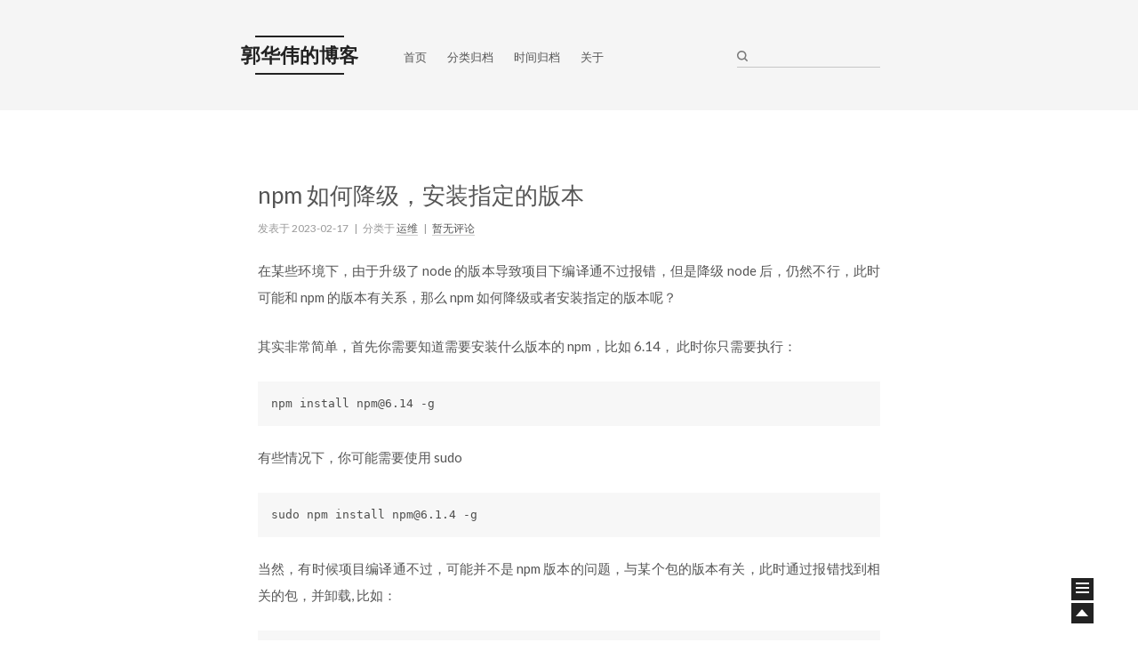

--- FILE ---
content_type: text/html; charset=UTF-8
request_url: http://www.guohuawei.com/
body_size: 8911
content:
<!doctype html>
<html class="theme-next use-motion theme-next-mist">
<head>
    <meta charset="UTF-8">
    <meta http-equiv="X-UA-Compatible" content="IE=edge, chrome=1">
    <meta name="viewport" content="width=device-width, initial-scale=1, maximum-scale=1"/>
    <meta http-equiv="Cache-Control" content="no-transform" />
    <meta http-equiv="Cache-Control" content="no-siteapp" />
    <!-- 使用url函数转换相关路径 -->
    <link rel="stylesheet" type="text/css" href="//fonts.googleapis.com/css?family=Lato:300,400,700,400italic&subset=latin,latin-ext"/>
    <link rel="stylesheet" type="text/css" href="http://www.guohuawei.com/usr/themes/typecho-theme-next-master/vendors/fancybox/source/jquery.fancybox.css?v=2.1.5"/>
    <link rel="stylesheet" type="text/css" href="http://www.guohuawei.com/usr/themes/typecho-theme-next-master/vendors/font-awesome/css/font-awesome.min.css?v=4.4.0"/>
    <link rel="stylesheet" type="text/css" href="http://www.guohuawei.com/usr/themes/typecho-theme-next-master/css/main.css?v=1.2.1"/>
    <script type="text/javascript" id="hexo.configuration">
    var CONFIG = {
        scheme: 'Mist',
        motion: true,
        sidebar: 'post'
    };
    </script>
    <title>郭华伟的博客</title>

        <!-- 通过自有函数输出HTML头部信息 -->
        <meta name="description" content="路漫漫，其修远" />
<meta name="keywords" content="php,blog,laravel,ubuntu" />
<meta name="generator" content="Typecho 1.1/17.10.30" />
<meta name="template" content="typecho-theme-next-master" />
<link rel="pingback" href="http://www.guohuawei.com/action/xmlrpc" />
<link rel="EditURI" type="application/rsd+xml" title="RSD" href="http://www.guohuawei.com/action/xmlrpc?rsd" />
<link rel="wlwmanifest" type="application/wlwmanifest+xml" href="http://www.guohuawei.com/action/xmlrpc?wlw" />
<link rel="alternate" type="application/rss+xml" title="郭华伟的博客 &raquo; RSS 2.0" href="http://www.guohuawei.com/feed/" />
<link rel="alternate" type="application/rdf+xml" title="郭华伟的博客 &raquo; RSS 1.0" href="http://www.guohuawei.com/feed/rss/" />
<link rel="alternate" type="application/atom+xml" title="郭华伟的博客 &raquo; ATOM 1.0" href="http://www.guohuawei.com/feed/atom/" />

    </head>

    <body itemscope itemtype="http://schema.org/WebPage" lang="zh-Hans">

  <div class="container one-column page-home">
  <!--page home-->
  <div class="headband"></div>

  <header id="header" class="header" itemscope itemtype="http://schema.org/WPHeader">
      <div class="header-inner"><h1 class="site-meta">
          <span class="logo-line-before"><i></i></span>
          <a href="https://www.guohuawei.com/" class="brand" rel="start">
              <span class="logo">
                <i class="icon-next-logo"></i>
            </span>
            <span class="site-title">郭华伟的博客</span>
        </a>
        <span class="logo-line-after"><i></i></span>
    </h1>

    <div class="site-nav-toggle">
      <button>
        <span class="btn-bar"></span>
        <span class="btn-bar"></span>
        <span class="btn-bar"></span>
    </button>
</div>

<nav class="site-nav">    <ul id="menu" class="menu menu-left">
        <li class="menu-item menu-item-home">
          <a href="https://www.guohuawei.com/" rel="section">
            <i class="menu-item-icon"></i> <br />
            首页
        </a>
    </li>
            <li class="menu-item menu-item-home">
        <a href="http://www.guohuawei.com/category.html" rel="section">分类归档</a>
    </li>
    <li class="menu-item menu-item-home">
        <a href="http://www.guohuawei.com/time-archives.html" rel="section">时间归档</a>
    </li>
    <li class="menu-item menu-item-home">
        <a href="http://www.guohuawei.com/about.html" rel="section">关于</a>
    </li>
</ul>

   <div class="site-search">     
  
  <form class="site-search-form">
    <input type="text" id="st-search-input" name="s" class="st-search-input st-default-search-input" autocomplete="off" autocorrect="off" autocapitalize="off" value=""/>
  </form>

    </div>
</nav>
</div>
</header>

<main id="main" class="main">
      <div class="main-inner">
        <div id="content" class="content">
<section id="posts" class="posts-expand">
    
    
  <article class="post post-type-normal " itemscope itemtype="http://schema.org/Article">
    <header class="post-header">
        <h1 class="post-title" itemprop="name headline">
              <a class="post-title-link" href="http://www.guohuawei.com/archives/how-npm-degrade-version-or-install-the-specified-verion.html" itemprop="url">
                npm 如何降级，安装指定的版本              </a>          
        </h1>
      <div class="post-meta">
        <span class="post-time">
          发表于
          <time itemprop="dateCreated" datetime="2023-02-17T10:22:34+00:00" content="2323-02-17">
            2023-02-17          </time>
        </span>
        <span class="post-category" >
            &nbsp; | &nbsp; 分类于
              <span itemprop="about" itemscope itemtype="https://schema.org/Thing">
                <a href="http://www.guohuawei.com/category/linux-about/">运维</a>              </span>
       </span>
       <span class="post-comments-count">
                &nbsp; | &nbsp;
                            <a rel="nofollow" href="http://www.guohuawei.com/archives/how-npm-degrade-version-or-install-the-specified-verion.html#comments">暂无评论</a>
                     </span>
      </div>
    </header>

    <div class="post-body">
        <p>在某些环境下，由于升级了 node 的版本导致项目下编译通不过报错，但是降级 node 后，仍然不行，此时可能和 npm 的版本有关系，那么 npm 如何降级或者安装指定的版本呢？</p><p>其实非常简单，首先你需要知道需要安装什么版本的 npm，比如 6.14， 此时你只需要执行：</p><pre><code>npm install <a href="/cdn-cgi/l/email-protection" class="__cf_email__" data-cfemail="f39d839eb3c5ddc2c7">[email&#160;protected]</a> -g</code></pre><p>有些情况下，你可能需要使用 sudo</p><pre><code>sudo npm install <a href="/cdn-cgi/l/email-protection" class="__cf_email__" data-cfemail="c5abb5a885f3ebf4ebf1">[email&#160;protected]</a> -g</code></pre><p>当然，有时候项目编译通不过，可能并不是 npm 版本的问题，与某个包的版本有关，此时通过报错找到相关的包，并卸载, 比如：</p><pre><code>npm uninstall node-sass</code></pre>    </div>

    <footer class="post-footer">

        <div class="post-eof"></div>
      
    </footer>
  </article>
  
  <article class="post post-type-normal " itemscope itemtype="http://schema.org/Article">
    <header class="post-header">
        <h1 class="post-title" itemprop="name headline">
              <a class="post-title-link" href="http://www.guohuawei.com/archives/some-interesting-projects.html" itemprop="url">
                近期看到的一些有趣的项目              </a>          
        </h1>
      <div class="post-meta">
        <span class="post-time">
          发表于
          <time itemprop="dateCreated" datetime="2022-10-29T16:43:00+00:00" content="2222-10-29">
            2022-10-29          </time>
        </span>
        <span class="post-category" >
            &nbsp; | &nbsp; 分类于
              <span itemprop="about" itemscope itemtype="https://schema.org/Thing">
                <a href="http://www.guohuawei.com/category/notes/">剪切板</a>              </span>
       </span>
       <span class="post-comments-count">
                &nbsp; | &nbsp;
                            <a rel="nofollow" href="http://www.guohuawei.com/archives/some-interesting-projects.html#comments">暂无评论</a>
                     </span>
      </div>
    </header>

    <div class="post-body">
        <h2>用于数据分析</h2><p>A simple embedded language for running inline SQL in Python programs.</p><p>基于 duckdb ，可以方便的与 pandas 结合，可以方便的将 csv 导入，并用 sql 进行分析。</p><ul><li><a href="https://github.com/ekzhang/inline-sql">https://github.com/ekzhang/inline-sql</a></li></ul><h2>一个内网穿透工具</h2><p>A modern, simple TCP tunnel in Rust that exposes local ports to a remote server, bypassing standard NAT connection firewalls.</p><p>类似花生壳，可以给内网做 dns 解析，便于做一些测试。</p><ul><li><a href="https://github.com/ekzhang/bore">https://github.com/ekzhang/bore</a></li></ul><h2>mkcert</h2><p>用于生成 local 地址的 https 证书</p><ul><li><a href="https://web.dev/i18n/zh/how-to-use-local-https/">https://web.dev/i18n/zh/how-to-use-local-https/</a></li></ul>    </div>

    <footer class="post-footer">

        <div class="post-eof"></div>
      
    </footer>
  </article>
  
  <article class="post post-type-normal " itemscope itemtype="http://schema.org/Article">
    <header class="post-header">
        <h1 class="post-title" itemprop="name headline">
              <a class="post-title-link" href="http://www.guohuawei.com/archives/these-things-need-to-know-when-generate-sitemap-for-website.html" itemprop="url">
                为站点生成 sitemap 要注意这 4 件事              </a>          
        </h1>
      <div class="post-meta">
        <span class="post-time">
          发表于
          <time itemprop="dateCreated" datetime="2022-10-14T16:03:00+00:00" content="2222-10-14">
            2022-10-14          </time>
        </span>
        <span class="post-category" >
            &nbsp; | &nbsp; 分类于
              <span itemprop="about" itemscope itemtype="https://schema.org/Thing">
                <a href="http://www.guohuawei.com/category/SEO/">SEO</a>              </span>
       </span>
       <span class="post-comments-count">
                &nbsp; | &nbsp;
                            <a rel="nofollow" href="http://www.guohuawei.com/archives/these-things-need-to-know-when-generate-sitemap-for-website.html#comments">暂无评论</a>
                     </span>
      </div>
    </header>

    <div class="post-body">
        <p>关于站点地图的指南，可以参考: <a href="https://developers.google.com/search/docs/crawling-indexing/sitemaps/build-sitemap">https://developers.google.com/search/docs/crawling-indexing/sitemaps/build-sitemap</a></p><p>在这篇文档中，我觉得以下五个方面值得关注</p><h4>一、lastmod 字段</h4><p>文档中，我比较关注的内容是 lastmod。以前使用程序生成 sitemap 时，lastmod 的取值是站点地图的生成日期，仔细琢磨一下总觉得哪里有问题。对于搜索引擎来说，它最想了解的是该页面是否有更新，所以这个指的准确含义是该网页的 <strong>实质上</strong> 的最后更新时间。</p><p><a href="https://www.sitemaps.org/faq.html#faq_computing_lastmod">sitemap.org </a> 这样说，“对于许多动态 URL，您可以根据基础数据的更改时间或使用基于定期更新（如果适用）的一些近似值轻松计算 lastmod 日期。甚至使用近似日期或时间戳也可以帮助爬虫避免爬取未更改的 URL，这将降低 Web 服务器的带宽和 CPU 要求。“</p><p>总而言之，如果网页发生了实质内容的变更，希望搜索引擎进行更新，那么就可以更新这个时间戳，否则没有必要浪费爬虫的资源，以及服务器的带宽资源。</p><h4>二、<strong>priority</strong>，<strong>changefreq</strong> 字段</h4><p>文档中提到，google 的爬虫将忽略这两个字段。</p><p>简单的想一下就可以理解，一方面这两个值生产方（站长）很难评估，另一方面，消费方（爬虫）很难按照这两个值执行。</p><p>所以，结论是，在 sitemap 中去掉这两个没用的值。</p><h4>三、Url 的规范</h4><ol><li>使用一致且完全限定的网址，主要指的是比如 www 和非 www 的问题。</li><li>必须对站点地图文件进行 UTF-8 编码。</li><li>在站点地图中仅列出<a href="https://developers.google.com/search/docs/crawling-indexing/consolidate-duplicate-urls">规范网址</a></li><li>非字母数字字符和非拉丁字符需要转义。</li><li>站点地图用于向 Google 建议您认为重要的网页，google 并不会保证爬取所有的页面。</li></ol><h4>四、通知 google 爬取</h4><p>当站点的内容发生变更，站点地图进行了更新的时候，你可以主动的通知 google 来爬取。对于一个经常在更新的网站来说，google 会频繁的来爬取内容，但是如果一个网站的访问量较小，而且也没有太多的内容更新，google 就不会主动的来爬取，此时，通知 google 爬取算是一个可行的办法。</p><h4>五、多语言</h4><p>如果要做多语言站点，那么从 SEO 的角度也需要做一些考量。</p><ol><li>如果您针对不同语言或区域提供了其他版本的网页，可以在站点地图或 HTML 标记中使用 hreflang 指明其他版本的网址。</li><li>关于这些变体的网页，需要做内容的翻译才行，具体的要求见：<a href="https://developers.google.com/search/docs/specialty/international/localized-versions">https://developers.google.com/search/docs/specialty/international/localized-versions</a></li></ol>    </div>

    <footer class="post-footer">

        <div class="post-eof"></div>
      
    </footer>
  </article>
  
  <article class="post post-type-normal " itemscope itemtype="http://schema.org/Article">
    <header class="post-header">
        <h1 class="post-title" itemprop="name headline">
              <a class="post-title-link" href="http://www.guohuawei.com/archives/how-to-clean-log-files-under-journal-dir.html" itemprop="url">
                清理 /var/log/journal/ 目录下的日志文件              </a>          
        </h1>
      <div class="post-meta">
        <span class="post-time">
          发表于
          <time itemprop="dateCreated" datetime="2022-10-05T12:37:00+00:00" content="2222-10-05">
            2022-10-05          </time>
        </span>
        <span class="post-category" >
            &nbsp; | &nbsp; 分类于
              <span itemprop="about" itemscope itemtype="https://schema.org/Thing">
                <a href="http://www.guohuawei.com/category/linux-about/">运维</a>              </span>
       </span>
       <span class="post-comments-count">
                &nbsp; | &nbsp;
                            <a rel="nofollow" href="http://www.guohuawei.com/archives/how-to-clean-log-files-under-journal-dir.html#comments">暂无评论</a>
                     </span>
      </div>
    </header>

    <div class="post-body">
        <h3>日志用途</h3><p>Systemd 统一管理所有 Unit 的启动日志。带来的好处就是，可以只用journalctl一个命令，查看所有日志（内核日志和应用日志）。日志的配置文件是/etc/systemd/journald.conf。</p><p>Systemd 的日志文件是二进制格式的，必须使用 Journald 提供的 journalctl 来查看，默认不带任何参数时会输出系统和所有后台进程的混合日志。</p><p>默认日志最大限制为所在文件系统容量的 10%，可以修改 /etc/systemd/journald.conf 中的 SystemMaxUse 来指定该最大限制。</p><h3>常用命令</h3><pre><code># 查看所有日志（默认情况下 ，只保存本次启动的日志）
$ sudo journalctl

# 显示尾部的最新10行日志
$ sudo journalctl -n

# 显示尾部指定行数的日志
$ sudo journalctl -n 20

# 实时滚动显示最新日志
$ sudo journalctl -f

# 查看指定时间的日志
$ sudo journalctl --since=&quot;2012-10-30 18:17:16&quot;
$ sudo journalctl --since &quot;20 min ago&quot;
$ sudo journalctl --since yesterday
$ sudo journalctl --since &quot;2015-01-10&quot; --until &quot;2015-01-11 03:00&quot;
$ sudo journalctl --since 09:00 --until &quot;1 hour ago&quot;


# 查看内核日志（不显示应用日志）
$ sudo journalctl -k

# 查看系统本次启动的日志
$ sudo journalctl -b
$ sudo journalctl -b -0

# 查看上一次启动的日志（需更改设置）
$ sudo journalctl -b -1


# 查看指定优先级（及其以上级别）的日志，共有8级 0: emerg 1: alert 2: crit 3: err 4: warning 5: notice 6: info 7: debug
$ sudo journalctl -p err -b
</code></pre><h3>查看指定服务的日志</h3><pre><code>
$ sudo journalctl /usr/lib/systemd/systemd

# 查看指定进程的日志
$ sudo journalctl _PID=1

# 查看某个路径的脚本的日志
$ sudo journalctl /usr/bin/bash

# 查看指定用户的日志
$ sudo journalctl _UID=33 --since today

# 查看某个 Unit 的日志
$ sudo journalctl -u nginx.service
$ sudo journalctl -u nginx.service --since today

# 实时滚动显示某个 Unit 的最新日志
$ sudo journalctl -u nginx.service -f

# 合并显示多个 Unit 的日志
$ journalctl -u nginx.service -u php-fpm.service --since today
</code></pre><h3>查看格式</h3><pre><code># 日志默认分页输出，--no-pager 改为正常的标准输出
$ sudo journalctl --no-pager

# 以 JSON 格式（单行）输出
$ sudo journalctl -b -u nginx.service -o json

# 以 JSON 格式（多行）输出，可读性更好
$ sudo journalctl -b -u nginx.serviceqq
 -o json-pretty</code></pre><h3>查看格式</h3><pre><code># 显示日志占据的硬盘空间
$ sudo journalctl --disk-usage

# 仅保留500MB大小的日志文
$ sudo journalctl --vacuum-size=500M

# 指定日志文件保存多久
$ sudo journalctl --vacuum-time=1years

# 仅保留最近一个月的日志文件
$ sudo journalctl --vacuum-time=1m

# 仅保留最近2天的日志文件
$ sudo journalctl --vacuum-time=2d</code></pre><h3>如何清理</h3><p>你可以通过以下命令减小日志的大小</p><pre><code>sudo journalctl --vacuum-size=100M</code></pre><p>这将保留最新的 100M 数据。</p><pre><code>sudo journalctl --vacuum-time=10d</code></pre><p>将删除除过去 10 天之外的所有内容。</p>    </div>

    <footer class="post-footer">

        <div class="post-eof"></div>
      
    </footer>
  </article>
  
  <article class="post post-type-normal " itemscope itemtype="http://schema.org/Article">
    <header class="post-header">
        <h1 class="post-title" itemprop="name headline">
              <a class="post-title-link" href="http://www.guohuawei.com/archives/how-to-setting-deploy-keys-in-one-of-your-server.html" itemprop="url">
                如何在一个服务器上配置多个 github 仓库 deploy keys              </a>          
        </h1>
      <div class="post-meta">
        <span class="post-time">
          发表于
          <time itemprop="dateCreated" datetime="2022-10-05T11:41:00+00:00" content="2222-10-05">
            2022-10-05          </time>
        </span>
        <span class="post-category" >
            &nbsp; | &nbsp; 分类于
              <span itemprop="about" itemscope itemtype="https://schema.org/Thing">
                <a href="http://www.guohuawei.com/category/linux-about/">运维</a>              </span>
       </span>
       <span class="post-comments-count">
                &nbsp; | &nbsp;
                            <a rel="nofollow" href="http://www.guohuawei.com/archives/how-to-setting-deploy-keys-in-one-of-your-server.html#comments">暂无评论</a>
                     </span>
      </div>
    </header>

    <div class="post-body">
        <p>如果您是一个github的使用者，那么你一定会接触到deploy key。github 使用 deploy key 来进行权限认证，被授予的机器才能有读或读写的能力。</p><p>如果你的server上只部署一个app的话，那用起来就很简单:</p><ol><li>通过 ssh-keygen 命令生成rsa凭证到 .ssh/ 文件夹下</li><li>拷贝对应的公钥文件内容</li><li>进入 github 项目 Settings 中，选择左边栏 Deploy keys</li><li>点击 Add deploy keys，复制进去即可。</li></ol><p>但是问题来了，如果你有多个项目部署在一个 server 上，如果使用同一个 ssh key，github 就会阻止，无法允许同样的 key 用于不同的项目，github 中一个 key 只能用来部署一个项目，这应该是出于安全的考虑。</p><p>那么，一个服务器上大多数情况下不可能只部署一个项目，遇到这种需求，要怎么做呢？</p><h3>解决方案</h3><p>官方也是给了解决方案的：</p><ul><li><a href="https://docs.github.com/cn/developers/overview/managing-deploy-keys">https://docs.github.com/cn/developers/overview/managing-deploy-keys</a></li></ul><p>大致的方案是为每个存储库生成一个专用密钥对，在服务器的 SSH 配置文件（通常是~/.ssh/config）中，为每个存储库添加一个别名条目。</p><h3>操作流程</h3><p>1.选择一个目录，用于 git 项目 key 存储，比如 /home/user/.ssh/deploy/</p><p>2.为每个项目单独生成密钥，如下：</p><pre><code>ssh-keygen
Generating public/private rsa key pair.
Enter file in which to save the key (/root/.ssh/id_rsa): /root/.ssh/deploy/id_rsa_projecta
Enter passphrase (empty for no passphrase):
Enter same passphrase again:
Your identification has been saved in /root/.ssh/deploy/id_rsa_projecta
Your public key has been saved in /root/.ssh/deploy/id_rsa_projecta.pub
The key fingerprint is:
SHA256:TBeANn8XdDr/P7AljDf7hHvntleZTMlfJItEGZUkDCM root@host
The key's randomart image is:
+---[RSA 3072]----+
|       .E.+===+. |
|      +  . o=+o .|
|     . o. ..oo.+.|
|       o... oo.+.|
|        S. .o + =|
|           . *.*o|
|            ..B.o|
|             ooo=|
|             .o=B|
+----[SHA256]-----+</code></pre><p>这样你就有了为项目单独生成的秘钥。</p><p>3.将生成的公钥添加到 github 项目的 deploy keys 中。</p><p>4.在 .ssh/ 文件夹下创建 config 文件，加入如下配置：</p><pre><code>Host projecta
HostName github.com
User git
IdentityFile /home/.ssh/deploy/id_rsa_projecta</code></pre><p>Host projecta 存储库的别名。<br>Hostname github.com  配置与别名一起使用的主机名。<br>IdentityFile=/home/user/.ssh/id_rsa_projecta 为别名分配私钥。</p><p>5.测试</p><pre><code>ssh -vT projecta</code></pre>    </div>

    <footer class="post-footer">

        <div class="post-eof"></div>
      
    </footer>
  </article>
  </section>
   <nav class="pagination"><a href="http://www.guohuawei.com/page/1/" class="page-number current">1</a><a href="http://www.guohuawei.com/page/2/">2</a><a href="http://www.guohuawei.com/page/3/">3</a><a href="http://www.guohuawei.com/page/4/">4</a><a href="http://www.guohuawei.com/page/5/">5</a><a href="http://www.guohuawei.com/page/6/">6</a><span>...</span><a href="http://www.guohuawei.com/page/35/">35</a><a href="http://www.guohuawei.com/page/2/" class="extend next"> &raquo;</a></nav>  </div>
      </div>

<div class="sidebar-toggle">
    <div class="sidebar-toggle-line-wrap">
      <span class="sidebar-toggle-line sidebar-toggle-line-first"></span>
      <span class="sidebar-toggle-line sidebar-toggle-line-middle"></span>
      <span class="sidebar-toggle-line sidebar-toggle-line-last"></span>
  </div>
</div>

<aside id="sidebar" class="sidebar">
    <div class="sidebar-inner">
      <section class="site-overview sidebar-panel sidebar-panel-active">
        <div class="site-author motion-element" itemprop="author" itemscope itemtype="http://schema.org/Person">
          <img class="site-author-image" src="//cdn.v2ex.com/gravatar/d41d8cd98f00b204e9800998ecf8427e?s=160&d=mm&r=g" alt="" itemprop="image"/>
          <p class="site-author-name" itemprop="name"></p>
      </div>
      <p class="site-description motion-element" itemprop="description">一个高端大气上档次的网站</p>
      <nav class="site-state motion-element">
          <div class="site-state-item site-state-posts">
            <a href="http://www.guohuawei.com/archive.html">
              <span class="site-state-item-count">174</span>
              <span class="site-state-item-name">日志</span>
          </a>
      </div>

      <div class="site-state-item site-state-categories">
        <a href="http://www.guohuawei.com/categories.html">
          <span class="site-state-item-count">9</span>
          <span class="site-state-item-name">分类</span>
</a>
      </div>

      <div class="site-state-item site-state-tags">
          <a href="http://www.guohuawei.com/tags.html">
              <span class="site-state-item-count">79</span>
              <span class="site-state-item-name">标签</span>
          </a>
      </div>
</nav>
          <div class="feed-link motion-element">
            <a href="http://www.guohuawei.com/feed/" rel="alternate">
              <i class="menu-item-icon icon-next-feed"></i>
              RSS
            </a>
          </div>
<div class="links-of-author motion-element">
</div>
</section>
   
</div>
</aside>

    </main>

<footer id="footer" class="footer">
      <div class="footer-inner"> 
<div class="copyright" >
  &copy;
  <span itemprop="copyrightYear">2026</span>
  <span class="with-love">
    <i class="icon-next-heart fa fa-heart"></i>
  </span>
  <span class="author" itemprop="copyrightHolder"><a href="https://www.guohuawei.com/">郭华伟的博客</a></span>
</div>

<div class="powered-by">
  由 Typecho  强力驱动</div>

<div class="theme-info">
  主题 - NexT.Mist
</div>
｜ 
<div class="theme-info">
  友情链接 -
  <a class="theme-link" href="https://www.childforge.com">
    儿童教育
  </a>
</div>
       </div>
</footer>
<div class="back-to-top"></div>
</div>
<script data-cfasync="false" src="/cdn-cgi/scripts/5c5dd728/cloudflare-static/email-decode.min.js"></script><script type="text/javascript" src="http://www.guohuawei.com/usr/themes/typecho-theme-next-master/vendors/jquery/index.js?v=2.1.3"></script>
<script type="text/javascript" src="http://www.guohuawei.com/usr/themes/typecho-theme-next-master/vendors/fancybox/source/jquery.fancybox.pack.js"></script>
<script type="text/javascript" src="http://www.guohuawei.com/usr/themes/typecho-theme-next-master/js/fancy-box.js?v=0.4.5.2"></script>


<script type="text/javascript" src="http://www.guohuawei.com/usr/themes/typecho-theme-next-master/js/helpers.js?v=0.4.5.2"></script>

<script type="text/javascript" src="http://www.guohuawei.com/usr/themes/typecho-theme-next-master/vendors/velocity/velocity.min.js"></script>
<script type="text/javascript" src="http://www.guohuawei.com/usr/themes/typecho-theme-next-master/vendors/velocity/velocity.ui.min.js"></script>

<script type="text/javascript" src="http://www.guohuawei.com/usr/themes/typecho-theme-next-master/js/motion.js?v=0.4.5.2" id="motion.global"></script>

<script type="text/javascript" src="http://www.guohuawei.com/usr/themes/typecho-theme-next-master/vendors/fastclick/lib/fastclick.min.js?v=1.0.6"></script>


 
<script type="text/javascript" src="http://www.guohuawei.com/usr/themes/typecho-theme-next-master/js/lazyload.js"></script>
<script type="text/javascript">
$(function () {
	$("#posts").find('img').lazyload({
		placeholder: "http://www.guohuawei.com/usr/themes/typecho-theme-next-master/images/loading.gif",
		effect: "fadeIn"
	});
});
</script>
<script type="text/javascript" src="http://www.guohuawei.com/usr/themes/typecho-theme-next-master/js/bootstrap.js?v=0.4.5.2"></script>


<!-- Global site tag (gtag.js) - Google Analytics -->
<script async src="https://www.googletagmanager.com/gtag/js?id=UA-138887341-1"></script>
<script>
  window.dataLayer = window.dataLayer || [];
  function gtag(){dataLayer.push(arguments);}
  gtag('js', new Date());

  gtag('config', 'UA-138887341-1');
</script>


<script defer src="https://static.cloudflareinsights.com/beacon.min.js/vcd15cbe7772f49c399c6a5babf22c1241717689176015" integrity="sha512-ZpsOmlRQV6y907TI0dKBHq9Md29nnaEIPlkf84rnaERnq6zvWvPUqr2ft8M1aS28oN72PdrCzSjY4U6VaAw1EQ==" data-cf-beacon='{"version":"2024.11.0","token":"844c12dd495e4bb3b4cdd3e529e98a6c","r":1,"server_timing":{"name":{"cfCacheStatus":true,"cfEdge":true,"cfExtPri":true,"cfL4":true,"cfOrigin":true,"cfSpeedBrain":true},"location_startswith":null}}' crossorigin="anonymous"></script>
</body>
</html>


--- FILE ---
content_type: text/css
request_url: http://www.guohuawei.com/usr/themes/typecho-theme-next-master/css/main.css?v=1.2.1
body_size: 10149
content:
/* normalize.css v3.0.2 | MIT License | git.io/normalize */
html {
  font-family: sans-serif; /* 1 */
  -ms-text-size-adjust: 100%; /* 2 */
  -webkit-text-size-adjust: 100%; /* 2 */
}
body {
  margin: 0;
}
article,
aside,
details,
figcaption,
figure,
footer,
header,
hgroup,
main,
menu,
nav,
section,
summary {
  display: block;
}
audio,
canvas,
progress,
video {
  display: inline-block; /* 1 */
  vertical-align: baseline; /* 2 */
}
audio:not([controls]) {
  display: none;
  height: 0;
}
[hidden],
template {
  display: none;
}
a {
  background-color: transparent;
}
a:active,
a:hover {
  outline: 0;
}
abbr[title] {
  border-bottom: 1px dotted;
}
b,
strong {
  font-weight: bold;
}
dfn {
  font-style: italic;
}
h1 {
  font-size: 2em;
  margin: 0.67em 0;
}
mark {
  background: #ff0;
  color: #000;
}
small {
  font-size: 80%;
}
sub,
sup {
  font-size: 75%;
  line-height: 0;
  position: relative;
  vertical-align: baseline;
}
sup {
  top: -0.5em;
}
sub {
  bottom: -0.25em;
}
img {
  border: 0;
}
svg:not(:root) {
  overflow: hidden;
}
figure {
  margin: 1em 40px;
}
hr {
  -moz-box-sizing: content-box;
  box-sizing: content-box;
  height: 0;
}
pre {
  overflow: auto;
}
code,
kbd,
pre,
samp {
  font-family: monospace, monospace;
  font-size: 1em;
}
button,
input,
optgroup,
select,
textarea {
  color: inherit; /* 1 */
  font: inherit; /* 2 */
  margin: 0; /* 3 */
}
button {
  overflow: visible;
}
button,
select {
  text-transform: none;
}
button,
html input[type="button"],
input[type="reset"],
input[type="submit"] {
  -webkit-appearance: button; /* 2 */
  cursor: pointer; /* 3 */
}
button[disabled],
html input[disabled] {
  cursor: default;
}
button::-moz-focus-inner,
input::-moz-focus-inner {
  border: 0;
  padding: 0;
}
input {
  line-height: normal;
}
input[type="checkbox"],
input[type="radio"] {
  box-sizing: border-box; /* 1 */
  padding: 0; /* 2 */
}
input[type="number"]::-webkit-inner-spin-button,
input[type="number"]::-webkit-outer-spin-button {
  height: auto;
}
input[type="search"] {
  -webkit-appearance: textfield; /* 1 */
  -moz-box-sizing: content-box;
  -webkit-box-sizing: content-box; /* 2 */
  box-sizing: content-box;
}
input[type="search"]::-webkit-search-cancel-button,
input[type="search"]::-webkit-search-decoration {
  -webkit-appearance: none;
}
fieldset {
  border: 1px solid #c0c0c0;
  margin: 0 2px;
  padding: 0.35em 0.625em 0.75em;
}
legend {
  border: 0; /* 1 */
  padding: 0; /* 2 */
}
textarea {
  overflow: auto;
}
optgroup {
  font-weight: bold;
}
table {
  border-collapse: collapse;
  border-spacing: 0;
}
td,
th {
  padding: 0;
}
::selection {
  background: #262a30;
  color: #fff;
}
body {
  position: relative;
  font-family: Lato, "PingFang SC", "Microsoft YaHei", sans-serif;
  font-size: 15px;
  line-height: 2;
  color: #555;
  background: #fff;
}
@media (max-width: 767px) {
  body {
    padding-right: 0 !important;
  }
}
@media (min-width: 768px) and (max-width: 991px) {
  body {
    padding-right: 0 !important;
  }
}
@media (min-width: 1600px) {
  body {
    font-size: 16px;
  }
}
h1,
h2,
h3,
h4,
h5,
h6 {
  margin: 0;
  padding: 0;
  color: #333;
  font-weight: normal;
  line-height: 1;
  font-family: Lato, "PingFang SC", "Microsoft YaHei", sans-serif;
}
h1 {
  font-size: 24px;
}
@media (max-width: 767px) {
  h1 {
    font-size: 20px;
  }
}
h2 {
  font-size: 22px;
}
@media (max-width: 767px) {
  h2 {
    font-size: 18px;
  }
}
h3 {
  font-size: 20px;
}
@media (max-width: 767px) {
  h3 {
    font-size: 16px;
  }
}
h4 {
  font-size: 18px;
}
@media (max-width: 767px) {
  h4 {
    font-size: 14px;
  }
}
h5 {
  font-size: 16px;
}
@media (max-width: 767px) {
  h5 {
    font-size: 12px;
  }
}
h6 {
  font-size: 14px;
}
@media (max-width: 767px) {
  h6 {
    font-size: 10px;
  }
}
p {
  margin: 0 0 25px 0;
}
a {
  color: #555;
  text-decoration: none;
  border-bottom: 1px solid #999;
}
a:hover {
  color: #222;
  border-bottom-color: #222;
}
ul {
  list-style: none;
}
blockquote {
  margin: 0;
  padding: 0;
}
img {
  display: block;
  margin: auto 0;
  max-width: 100%;
  height: auto;
}
h2,
h3,
h4,
h5,
h6 {
  margin: 20px 0 15px;
}
ul {
  list-style: square;
}
a {
  word-wrap: break-word;
}
hr {
  margin: 40px 0;
  height: 3px;
  border: none;
  background-color: #ddd;
  background-image: repeating-linear-gradient(-45deg, #fff, #fff 4px, transparent 4px, transparent 8px);
}
blockquote {
  padding: 0 15px;
  color: #666;
  border-left: 4px solid #ddd;
}
blockquote cite::before {
  content: "-";
  padding: 0 5px;
}
dt {
  font-weight: 700;
}
dd {
  margin: 0;
  padding: 0;
}
.pullquote {
  width: 45%;
}
.pullquote.left {
  float: left;
  margin-left: 5px;
  margin-right: 10px;
}
.pullquote.right {
  float: right;
  margin-left: 10px;
  margin-right: 5px;
}
.highlight table,
.gist table {
  width: auto;
}
.highlight table td,
.gist table td {
  border: none;
}
.highlight a,
.gist a {
  color: #222 !important;
  text-decoration: none !important;
}
.video-container {
  position: relative;
  padding-top: 60%;
  height: 0;
  overflow: hidden;
}
.video-container iframe,
.video-container object,
.video-container embed {
  position: absolute;
  top: 0;
  left: 0;
  width: 100%;
  height: 100%;
}
table {
  margin: 20px 0;
  width: 100%;
  border-collapse: collapse;
  border-spacing: 0;
  border: 1px solid #ddd;
  font-size: 14px;
}
table>tbody>tr:nth-of-type(odd) {
  background-color: #f9f9f9;
}
table>tbody>tr:hover {
  background-color: #f5f5f5;
}
caption,
th,
td {
  padding: 8px;
  text-align: left;
  vertical-align: middle;
  font-weight: normal;
}
th,
td {
  border-bottom: 3px solid #ddd;
  border-right: 1px solid #eee;
}
th {
  padding-bottom: 10px;
  font-weight: 700;
}
td {
  border-bottom-width: 1px;
}
.text-left {
  text-align: left;
}
.text-center {
  text-align: center;
}
.text-right {
  text-align: right;
}
.text-justify {
  text-align: justify;
}
.text-nowrap {
  white-space: nowrap;
}
.text-lowercase {
  text-transform: lowercase;
}
.text-uppercase {
  text-transform: uppercase;
}
.text-capitalize {
  text-transform: capitalize;
}
.center-block {
  display: block;
  margin-left: auto;
  margin-right: auto;
}
.clearfix:before,
.clearfix:after {
  content: " ";
  display: table;
}
.clearfix:after {
  clear: both;
}
.full-image.full-image.full-image {
  border: none;
  max-width: 100%;
  width: auto;
  margin: 0;
}
@media (min-width: 992px) {
  .full-image.full-image.full-image {
    max-width: none;
    width: 126%;
    margin: 0 -13%;
  }
}
.use-motion .motion-element {
  opacity: 0;
}
pre,
.highlight {
  background: #f7f7f7;
  margin: 20px 0;
  padding: 15px;
  overflow: auto;
  font-size: 13px;
  color: #4d4d4c;
  line-height: 1.6;
}
.highlight .gutter pre,
.gist .gist-file .gist-data .line-numbers {
  color: #666;
}
pre,
code {
  font-family: "Input Mono", "PT Mono", Consolas, Monaco, Menlo, monospace;
}
code {
  word-break: break-all;
  background: #eee;
  text-shadow: 0 1px #fff;
  padding: 0 0.3em;
}
pre code {
  background: none;
  text-shadow: none;
  padding: 0;
}
.highlight pre {
  border: none;
  margin: 0;
  padding: 1px;
}
.highlight table {
  margin: 0;
  width: auto;
  border: none;
}
.highlight td {
  border: none;
  padding: 0;
}
.highlight figcaption {
  font-size: 0.85em;
  color: #8e908c;
  line-height: 1em;
  margin-bottom: 1em;
}
.highlight figcaption:before,
.highlight figcaption:after {
  content: " ";
  display: table;
}
.highlight figcaption:after {
  clear: both;
}
.highlight figcaption a {
  float: right;
}
.highlight .gutter pre {
  text-align: right;
  padding-right: 20px;
}
.highlight .line {
  height: 20px;
}
.gist {
  margin: 20px 0;
  border-style: solid;
  border-color: #ccc;
  border-width: 1px 0;
  background: #f7f7f7;
  padding: 15px 40px 15px 15px;
}
.gist .gist-file {
  border: none;
  font-family: "Input Mono", "PT Mono", Consolas, Monaco, Menlo, monospace;
  margin: 0;
}
.gist .gist-file .gist-data {
  background: none;
  border: none;
}
.gist .gist-file .gist-data .line-numbers {
  background: none;
  border: none;
  padding: 0 20px 0 0;
}
.gist .gist-file .gist-data .line-data {
  padding: 0 !important;
}
.gist .gist-file .highlight {
  margin: 0;
  padding: 0;
  border: none;
}
.gist .gist-file .gist-meta {
  background: #f7f7f7;
  color: #8e908c;
  font: 13px Lato, "PingFang SC", "Microsoft YaHei", sans-serif;
  text-shadow: 0 0;
  padding: 0;
  margin-top: 1em;
  margin-left: 40px;
}
.gist .gist-file .gist-meta a {
  color: color-link;
  font-weight: normal;
}
.gist .gist-file .gist-meta a:hover {
  text-decoration: underline;
}
pre .comment {
  color: #8e908c;
}
pre .variable,
pre .attribute,
pre .tag,
pre .regexp,
pre .ruby .constant,
pre .xml .tag .title,
pre .xml .pi,
pre .xml .doctype,
pre .html .doctype,
pre .css .id,
pre .css .class,
pre .css .pseudo {
  color: #c82829;
}
pre .number,
pre .preprocessor,
pre .built_in,
pre .literal,
pre .params,
pre .constant {
  color: #f5871f;
}
pre .ruby .class .title,
pre .css .rules .attribute {
  color: #718c00;
}
pre .string,
pre .value,
pre .inheritance,
pre .header,
pre .ruby .symbol,
pre .xml .cdata {
  color: #718c00;
}
pre .title,
pre .css .hexcolor {
  color: #3e999f;
}
pre .function,
pre .python .decorator,
pre .python .title,
pre .ruby .function .title,
pre .ruby .title .keyword,
pre .perl .sub,
pre .javascript .title,
pre .coffeescript .title {
  color: #4271ae;
}
pre .keyword,
pre .javascript .function {
  color: #8959a8;
}
html,
body {
  height: 100%;
}
.container {
  position: relative;
  min-height: 100%;
}
.header-inner {
  margin: 0 auto;
  padding: 100px 0 70px;
  width: 1200px;
}
.one-column .header-inner {
  width: 700px;
}
@media (min-width: 1600px) {
  .one-column .header-inner {
    width: 900px;
  }
}
.main {
  padding-bottom: 150px;
}
.main-inner {
  margin: 0 auto;
  width: 1200px;
}
.one-column .main-inner {
  width: 700px;
}
@media (min-width: 1600px) {
  .one-column .main-inner {
    width: 900px;
  }
}
.footer {
  position: absolute;
  left: 0;
  bottom: 0;
  width: 100%;
  min-height: 50px;
}
.footer-inner {
  margin: 20px auto;
  width: 1200px;
}
.one-column .footer-inner {
  width: 700px;
}
@media (min-width: 1600px) {
  .one-column .footer-inner {
    width: 900px;
  }
}
.headband {
  height: 3px;
  background: #222;
}
.header {
  background: #fff;
}
.header-inner {
  position: relative;
}
.site-meta {
  margin: 0;
  text-align: left;
}
@media (max-width: 767px) {
  .site-meta {
    text-align: center;
  }
}
.brand {
  position: relative;
  display: inline-block;
  padding: 0 40px;
  color: #222;
  background: #222;
  border-bottom: none;
  font-family: Lato, "PingFang SC", "Microsoft YaHei", sans-serif;
}
.brand:hover {
  color: #222;
}
.logo {
  display: inline-block;
  margin-right: 5px;
  line-height: 36px;
  vertical-align: top;
}
.site-title {
  display: inline-block;
  vertical-align: top;
  line-height: 36px;
  font-size: 20px;
  font-weight: normal;
}
.site-subtitle {
  margin-top: 10px;
  font-size: 13px;
  color: #999;
}
.use-motion .brand {
  opacity: 0;
}
.use-motion .logo,
.use-motion .site-title,
.use-motion .site-subtitle {
  opacity: 0;
  position: relative;
  top: -10px;
}
.site-nav-toggle {
  display: none;
  position: absolute;
  top: 10px;
  left: 10px;
}
@media (max-width: 767px) {
  .site-nav-toggle {
    display: block;
  }
}
.site-nav-toggle button {
  margin-top: 2px;
  padding: 9px 10px;
  background: transparent;
  border: none;
}
@media (max-width: 767px) {
  .site-nav {
    display: none;
    margin: 0 -10px;
    padding: 0 10px;
    clear: both;
    border-top: 1px solid #ddd;
  }
}
@media (min-width: 768px) and (max-width: 991px) {
  .site-nav {
    display: block !important;
  }
}
@media (min-width: 992px) {
  .site-nav {
    display: block !important;
  }
}
.menu {
  margin-top: 20px;
  padding-left: 0;
  text-align: center;
}
.menu .menu-item {
  display: inline-block;
  margin: 0 10px;
}
@media screen and (max-width: 767px) {
  .menu .menu-item {
    margin-top: 10px;
  }
}
.menu .menu-item a {
  display: block;
  font-size: 13px;
  text-transform: capitalize;
  line-height: 1.5;
  border-bottom: 1px solid transparent;
  transition-property: border-color;
  transition-duration: 0.2s;
  transition-timing-function: ease-in-out;
  transition-delay: 0s;
}
.menu .menu-item a:hover {
  border-bottom-color: #222;
}
.use-motion .menu-item {
  opacity: 0;
}
.translation {
  margin-top: -20px;
  font-size: 14px;
  color: #999;
}
.post:last-child .post-eof.post-eof.post-eof {
  display: none;
}
.sidebar-toggle {
  position: fixed;
  right: 50px;
  bottom: 45px;
  width: 15px;
  height: 15px;
  padding: 5px;
  background: #222;
  line-height: 0;
  z-index: 1050;
  cursor: pointer;
  -webkit-transform: translateZ(0);
}
@media (min-width: 768px) and (max-width: 991px) {
  .sidebar-toggle {
    display: none;
  }
}
@media (max-width: 767px) {
  .sidebar-toggle {
    display: none;
  }
}
.sidebar-toggle-line {
  position: relative;
  display: inline-block;
  vertical-align: top;
  height: 2px;
  width: 100%;
  background: #fff;
  margin-top: 3px;
}
.sidebar-toggle-line:first-child {
  margin-top: 0;
}
.sidebar {
  width: 0;
  position: fixed;
  right: 0;
  top: 0;
  bottom: 0;
  z-index: 1040;
  box-shadow: inset 0 2px 6px #000;
  background: #222;
  -webkit-transform: translateZ(0);
}
.sidebar a {
  color: #999;
  border-bottom-color: #555;
}
.sidebar a:hover {
  color: #eee;
}
@media (min-width: 768px) and (max-width: 991px) {
  .sidebar {
    display: none !important;
  }
}
@media (max-width: 767px) {
  .sidebar {
    display: none !important;
  }
}
.sidebar-inner {
  position: relative;
  padding: 20px 10px;
  color: #999;
  text-align: center;
}
.site-author-image {
  display: block;
  margin: 0 auto;
  max-width: 96px;
  height: auto;
  border: 2px solid #333;
  padding: 2px;
}
.site-author-name {
  margin: 5px 0 0;
  color: #f5f5f5;
}
.site-description {
  margin-top: 5px;
  font-size: 14px;
  color: #555;
}
.site-state {
  overflow: hidden;
  line-height: 1.4;
}
.site-state-item {
  display: inline-block;
  padding: 0 15px;
  border-left: 1px solid #333;
}
.site-state-item:first-child {
  border-left: none;
}
.site-state-item a {
  border-bottom: none;
}
.site-state-item-count {
  display: block;
  text-align: center;
  font-size: 18px;
}
.site-state-item-name {
  font-size: 13px;
}
.feed-link {
  margin-top: 20px;
}
.feed-link a {
  display: inline-block;
  padding: 0 15px;
  color: #fc6423;
  border: 1px solid #fc6423;
  border-radius: 4px;
}
.feed-link a i {
  color: #fc6423;
  font-size: 14px;
}
.feed-link a:hover {
  color: #fff;
  background: #fc6423;
}
.feed-link a:hover i {
  color: #fff;
}
.links-of-author {
  margin-top: 20px;
}
.links-of-author a {
  display: inline-block;
  vertical-align: middle;
  margin-right: 10px;
  margin-bottom: 10px;
  border-bottom-color: #555;
  font-size: 13px;
}
.links-of-author a:before {
  display: inline-block;
  vertical-align: middle;
  margin-right: 3px;
  content: " ";
  width: 4px;
  height: 4px;
  border-radius: 50%;
  background: #068fd9;
}
.sidebar-nav {
  margin: 0 0 20px;
  padding-left: 0;
}
.sidebar-nav li {
  display: inline-block;
  cursor: pointer;
  border-bottom: 1px solid transparent;
  font-size: 15px;
}
.sidebar-nav li:hover {
  color: #f5f5f5;
}
.page-post-detail .sidebar-nav-toc {
  padding: 0 5px;
}
.page-post-detail .sidebar-nav-overview {
  margin-left: 10px;
}
.sidebar-nav .sidebar-nav-active {
  color: #87daff;
  border-bottom-color: #87daff;
}
.sidebar-nav .sidebar-nav-active:hover {
  color: #87daff;
}
.sidebar-panel {
  display: none;
}
.sidebar-panel-active {
  display: block;
}
.post-toc {
  overflow: hidden;
  position: relative;
}
.post-toc-empty {
  font-size: 14px;
  color: #666;
}
.post-toc ol {
  overflow: auto;
  margin: 0;
  padding: 0 10px 10px;
  text-align: left;
  list-style: none;
  font-size: 14px;
}
.post-toc ol a {
  color: #999;
}
.post-toc ol a:hover {
  color: #ccc;
}
.post-toc .nav .nav-child {
  display: none;
}
.post-toc .nav .active > .nav-child {
  display: block;
}
.post-toc .nav .active-current > .nav-child {
  display: block;
}
.post-toc .nav .active-current > .nav-child > .nav-item {
  display: block;
}
.post-toc .nav .active > a {
  color: #ccc;
}
.post-toc .nav .active-current > a {
  color: #87daff;
}
.post-toc .nav .active-current > a:hover {
  color: #87daff;
}
.post-toc-indicator {
  height: 20px;
  text-align: center;
  color: #fff;
  font-size: 14px;
}
.post-toc-indicator-top {
  opacity: 0;
  margin-top: 10px;
}
.post-toc-indicator-bottom {
  position: absolute;
  width: 100%;
}
.footer {
  font-size: 14px;
  color: #999;
}
.footer img {
  border: none;
}
.footer-inner {
  text-align: center;
}
.with-love {
  display: inline-block;
  margin: 0 5px;
}
.powered-by,
.theme-info {
  display: inline-block;
}
.powered-by {
  margin-right: 10px;
}
.powered-by::after {
  content: "|";
  padding-left: 10px;
}
.cc-license {
  margin-top: 10px;
  text-align: center;
}
.cc-license .cc-opacity {
  opacity: 0.7;
  border-bottom: none;
}
.cc-license .cc-opacity:hover {
  opacity: 0.9;
}
.cc-license img {
  display: inline-block;
}
@media (max-width: 767px) {
  body {
    font-size: 14px;
  }
  .header-inner,
  .one-column .header-inner,
  .main-inner,
  .one-column .main-inner,
  .main-inner .content,
  .footer-inner,
  .one-column .footer-inner {
    width: auto;
  }
  .main-inner {
    margin: 20px auto 0;
  }
  .footer-inner {
    padding: 0 10px;
  }
}
.blockquote-center,
.page-home .post-type-quote blockquote,
.page-post-detail .post-type-quote blockquote {
  position: relative;
  margin: 40px 0;
  padding: 0;
  border-left: none;
  text-align: center;
}
.blockquote-center::before,
.page-home .post-type-quote blockquote::before,
.page-post-detail .post-type-quote blockquote::before,
.blockquote-center::after,
.page-home .post-type-quote blockquote::after,
.page-post-detail .post-type-quote blockquote::after {
  position: absolute;
  content: ' ';
  display: block;
  width: 100%;
  height: 24px;
  opacity: 0.2;
  background-repeat: no-repeat;
  background-position: 0 -6px;
  background-size: 22px 22px;
}
.blockquote-center::before,
.page-home .post-type-quote blockquote::before,
.page-post-detail .post-type-quote blockquote::before {
  top: -20px;
  background-image: url("../images/quote-l.svg");
  border-top: 1px solid #ccc;
}
.blockquote-center::after,
.page-home .post-type-quote blockquote::after,
.page-post-detail .post-type-quote blockquote::after {
  bottom: -20px;
  background-image: url("../images/quote-r.svg");
  border-bottom: 1px solid #ccc;
  background-position: 100% 8px;
}
.blockquote-center p,
.page-home .post-type-quote blockquote p,
.page-post-detail .post-type-quote blockquote p,
.blockquote-center div,
.page-home .post-type-quote blockquote div,
.page-post-detail .post-type-quote blockquote div {
  text-align: center;
}
.btn {
  display: inline-block;
  padding: 0 20px;
  font-size: 15px;
  color: #fff;
  background: #222;
  border: 2px solid #222;
  text-decoration: none;
  transition-property: background-color;
  transition-duration: 0.2s;
  transition-timing-function: ease-in-out;
  transition-delay: 0s;
}
.btn:hover {
  border-color: #222;
  color: #222;
  background: #fff;
}
.btn-bar {
  display: block;
  width: 22px;
  height: 2px;
  background: #555;
  border-radius: 1px;
}
.btn-bar+.btn-bar {
  margin-top: 4px;
}
.post-body .fancybox img {
  display: block !important;
  margin: 0 auto;
  cursor: pointer;
  cursor: zoom-out;
  cursor: -webkit-zoom-in;
}
.post-body .image-caption,
.post-body .figure .caption {
  margin: 10px auto 15px;
  text-align: center;
  font-size: 14px;
  color: #999;
  font-weight: bold;
  line-height: 1;
}
.post-sticky-flag {
  display: inline-block;
  font-size: 16px;
  -ms-transform: rotate(30deg);
  transform: rotate(30deg);
}
.posts-expand {
  padding-top: 40px;
}
@media (max-width: 767px) {
  .posts-expand {
    margin: 0 20px;
  }
  .post-body pre,
  .post-body .highlight {
    margin: 0 -20px;
    padding: 10px 20px;
  }
  .post-body pre .gutter pre,
  .post-body .highlight .gutter pre {
    padding-right: 10px;
  }
}
.posts-expand .post-title {
  font-size: 26px;
  text-align: center;
  word-break: break-word;
}
@media (max-width: 767px) {
  .posts-expand .post-title {
    font-size: 22px;
  }
}
.posts-expand .post-title-link {
  display: inline-block;
  position: relative;
  color: #555;
  border-bottom: none;
  line-height: 1.2;
  vertical-align: top;
}
.posts-expand .post-title-link::before {
  content: "";
  position: absolute;
  width: 100%;
  height: 2px;
  bottom: 0;
  left: 0;
  background-color: #000;
  visibility: hidden;
  transform: scaleX(0);
  transition-duration: 0.2s;
  transition-timing-function: ease-in-out;
  transition-delay: 0s;
}
.posts-expand .post-title-link:hover::before {
  visibility: visible;
  transform: scaleX(1);
}
.posts-expand .post-title-link .fa {
  font-size: 16px;
}
.posts-expand .post-meta {
  margin: 3px 0 60px 0;
  color: #999;
  font-size: 12px;
  text-align: center;
}
.posts-expand .post-meta .post-category-list {
  display: inline-block;
  margin: 0;
  padding: 3px;
}
.posts-expand .post-meta .post-category-list-link {
  color: #999;
}
@media (min-width: 992px) {
  .posts-expand .post-body {
    text-align: justify;
  }
}
.posts-expand .post-body h2,
.posts-expand .post-body h3,
.posts-expand .post-body h4,
.posts-expand .post-body h5,
.posts-expand .post-body h6 {
  padding-top: 10px;
}
.posts-expand .post-body img {
  box-sizing: border-box;
  margin: auto;
  padding: 3px;
  border: 1px solid #ddd;
}
.posts-expand .post-tags {
  margin-top: 40px;
  text-align: center;
}
.posts-expand .post-tags a {
  display: inline-block;
  margin-right: 10px;
  font-size: 13px;
}
.posts-expand .post-tags a {
  display: inline-block;
  margin-right: 10px;
  font-size: 13px;
}
.post-nav {
  overflow: hidden;
  margin-top: 60px;
  padding: 10px;
  white-space: nowrap;
  border-top: 1px solid #eee;
}
.post-nav-item {
  display: inline-block;
  width: 50%;
  white-space: normal;
}
.post-nav-item a {
  position: relative;
  display: inline-block;
  line-height: 25px;
  font-size: 14px;
  color: #555;
  border-bottom: none;
}
.post-nav-item a:hover {
  color: #222;
  font-weight: bold;
  border-bottom: none;
}
.post-nav-item a:active {
  top: 2px;
}
.post-nav-item a:before,
.post-nav-item a:after {
  display: inline-block;
  width: 16px;
  height: 25px;
  vertical-align: top;
  opacity: 0.4;
  background-size: 16px;
}
.post-nav-prev a:before {
  content: ' ';
  background: url("[data-uri]") no-repeat 0 50%;
  background-size: 8px;
}
.post-nav-prev a:hover:before {
  opacity: 1;
}
.post-nav-next {
  text-align: right;
}
.post-nav-next a:after {
  content: ' ';
  background: url("[data-uri]") no-repeat 100% 50%;
  background-size: 8px;
}
.post-nav-next a:hover:after {
  opacity: 1;
}
.posts-expand .post-eof {
  display: block;
  margin: 160px auto 120px;
  width: 8%;
  height: 1px;
  background: #ccc;
  text-align: center;
}
.post-more-link {
  margin-top: 50px;
}
.posts-expand .post-body .fancybox img {
  margin: 0 auto;
}
@media (max-width: 767px) {
  .posts-collapse {
    margin: 0 20px;
  }
  .posts-collapse .post-title,
  .posts-collapse .post-meta {
    display: block;
    width: auto;
    text-align: left;
  }
}
.posts-collapse {
  margin-left: 0;
}
@media (max-width: 767px) {
  .posts-collapse {
    margin: 0 20px;
  }
}
.posts-collapse .collection-title {
  position: relative;
  margin: 60px 0;
}
.posts-collapse .collection-title h2 {
  margin-left: 20px;
}
.posts-collapse .collection-title small {
  color: #bbb;
}
.posts-collapse .collection-title::before {
  content: " ";
  position: absolute;
  left: 0;
  top: 50%;
  margin-left: -4px;
  margin-top: -4px;
  width: 8px;
  height: 8px;
  background: #bbb;
  border-radius: 50%;
}
.posts-collapse .post {
  margin: 30px 0;
}
.posts-collapse .post-header {
  position: relative;
  transition-duration: 0.2s;
  transition-timing-function: ease-in-out;
  transition-delay: 0s;
  transition-property: border;
  border-bottom: 1px dashed #ccc;
}
.posts-collapse .post-header::before {
  content: " ";
  position: absolute;
  left: 0;
  top: 12px;
  width: 6px;
  height: 6px;
  margin-left: -4px;
  background: #bbb;
  border-radius: 50%;
  border: 1px solid #fff;
  transition-duration: 0.2s;
  transition-timing-function: ease-in-out;
  transition-delay: 0s;
  transition-property: background;
}
.posts-collapse .post-header:hover {
  border-bottom-color: #666;
}
.posts-collapse .post-header:hover::before {
  background: #222;
}
.posts-collapse .post-meta {
  position: absolute;
  font-size: 12px;
  left: 20px;
  top: 5px;
}
.posts-collapse .post-comments-count {
  display: none;
}
.posts-collapse .post-title {
  margin-left: 60px;
  font-size: 16px;
  font-weight: normal;
  font-family: Lato, "PingFang SC", "Microsoft YaHei", sans-serif;
  line-height: inherit;
}
.posts-collapse .post-title::after {
  margin-left: 3px;
  opacity: 0.6;
}
.posts-collapse .post-title a {
  color: #666;
  border-bottom: none;
}
.page-home .post-type-quote .post-header,
.page-post-detail .post-type-quote .post-header,
.page-home .post-type-quote .post-tags,
.page-post-detail .post-type-quote .post-tags {
  display: none;
}
.pagination {
  margin: 120px 0 40px;
  text-align: center;
  border-top: 1px solid #eee;
}
.page-number-basic,
.pagination .prev,
.pagination .next,
.pagination a,
.pagination .space {
  display: inline-block;
  position: relative;
  top: -1px;
  margin: 0 10px;
  padding: 0 10px;
  line-height: 30px;
}
@media (max-width: 767px) {
  .page-number-basic,
  .pagination .prev,
  .pagination .next,
  .pagination a,
  .pagination .space {
    margin: 0 5px;
  }
}
.pagination .prev,
.pagination .next,
.pagination a {
  border-bottom: 0;
  border-top: 1px solid #eee;
  transition-property: border-color;
  transition-duration: 0.2s;
  transition-timing-function: ease-in-out;
  transition-delay: 0s;
}
.pagination .prev:hover,
.pagination .next:hover,
.pagination a:hover {
  border-top-color: #222;
}
.pagination .space {
  padding: 0;
  margin: 0;
}
.pagination .prev {
  margin-left: 0;
}
.pagination .next {
  margin-right: 0;
}
.pagination .page-number.current {
  color: #fff;
  background: #ccc;
  border-top-color: #ccc;
}
@media (max-width: 767px) {
  .pagination {
    border-top: none;
  }
  .pagination .prev,
  .pagination .next,
  .pagination a {
    margin-bottom: 10px;
    border-top: 0;
    border-bottom: 1px solid #eee;
  }
  .pagination .prev:hover,
  .pagination .next:hover,
  .pagination a:hover {
    border-bottom-color: #222;
  }
}
.comments {
  margin-top: 60px;
}
.tag-cloud {
  text-align: center;
}
.tag-cloud a {
  display: inline-block;
  margin: 10px;
}
.tag-size-1 {
    font-size: 12px;
    color: #ccc
}
.tag-size-5 {
    font-size: 18px;
    color: #ccc
}
.tag-size-10 {
    font-size: 22px;
    color: #646464
}
.tag-size-15 {
    font-size: 28px;
    color: #262626
}
.post-gallery {
  display: table;
  table-layout: fixed;
  width: 100%;
  border-collapse: separate;
}
.post-gallery-row {
  display: table-row;
}
.post-gallery .post-gallery-img {
  display: table-cell;
  text-align: center;
  vertical-align: middle;
  border: none;
}
.post-gallery .post-gallery-img img {
  max-width: 100%;
  max-height: 100%;
  border: none;
}
.fancybox-close,
.fancybox-close:hover {
  border: none;
}
.post .group-picture img {
  box-sizing: border-box;
  padding: 0 3px;
  border: none;
}
.post .group-picture-row {
  overflow: hidden;
  margin-top: 6px;
}
.post .group-picture-row:first-child {
  margin-top: 0;
}
.post .group-picture-column {
  float: left;
}
.page-post-detail .post-body .group-picture-column {
  float: none;
  margin-top: 10px;
  width: auto !important;
}
.page-post-detail .post-body .group-picture-column img {
  margin: 0 auto;
}
.page-archive .group-picture-container {
  overflow: hidden;
}
.page-archive .group-picture-row {
  float: left;
}
.page-archive .group-picture-row:first-child {
  margin-top: 6px;
}
.page-archive .group-picture-column {
  max-width: 150px;
  max-height: 150px;
}
.back-to-top {
  position: fixed;
  bottom: 19px;
  right: 50px;
  z-index: 1050;
  width: 15px;
  height: 13px;
  padding: 5px;
  background: #222;
  color: #fff;
  cursor: pointer;
  -webkit-transform: translateZ(0);
}
@media (max-width: 767px) {
  .back-to-top {
    display: none;
  }
}
@media (min-width: 768px) and (max-width: 991px) {
  .back-to-top {
    display: none;
  }
}
.back-to-top:before {
  display: block;
  content: " ";
  margin-top: 2px;
  width: 0;
  height: 0;
  border-width: 0 7px 8px 7px;
  border-color: transparent transparent #fff transparent;
  border-style: solid;
}
.theme-next #ds-thread #ds-reset {
  color: #555;
}
.theme-next #ds-thread #ds-reset .ds-replybox {
  margin-bottom: 30px;
}
.theme-next #ds-thread #ds-reset .ds-replybox .ds-avatar,
.theme-next #ds-reset .ds-avatar img {
  box-shadow: none;
}
.theme-next #ds-thread #ds-reset .ds-textarea-wrapper {
  border-color: #c7d4e1;
  background: none;
  border-top-right-radius: 3px;
  border-top-left-radius: 3px;
}
.theme-next #ds-thread #ds-reset .ds-textarea-wrapper textarea {
  height: 60px;
}
.theme-next #ds-reset .ds-rounded-top {
  border-radius: 0;
}
.theme-next #ds-thread #ds-reset .ds-post-toolbar {
  box-sizing: border-box;
  border: 1px solid #c7d4e1;
  background: #f6f8fa;
}
.theme-next #ds-thread #ds-reset .ds-post-options {
  height: 40px;
  border: none;
  background: none;
}
.theme-next #ds-thread #ds-reset .ds-toolbar-buttons {
  top: 11px;
}
.theme-next #ds-thread #ds-reset .ds-sync {
  top: 5px;
}
.theme-next #ds-thread #ds-reset .ds-post-button {
  top: 4px;
  right: 5px;
  width: 90px;
  height: 30px;
  border: 1px solid #c5ced7;
  border-radius: 3px;
  background-image: linear-gradient(#fbfbfc, #f5f7f9);
  color: #60676d;
}
.theme-next #ds-thread #ds-reset .ds-post-button:hover {
  background-position: 0 -30px;
  color: #60676d;
}
.theme-next #ds-thread #ds-reset .ds-comments-info {
  padding: 10px 0;
}
.theme-next #ds-thread #ds-reset .ds-sort {
  display: none;
}
.theme-next #ds-thread #ds-reset li.ds-tab a.ds-current {
  border: none;
  background: #f6f8fa;
  color: #60676d;
}
.theme-next #ds-thread #ds-reset li.ds-tab a.ds-current:hover {
  background-color: #e9f0f7;
  color: #60676d;
}
.theme-next #ds-thread #ds-reset li.ds-tab a {
  border-radius: 2px;
  padding: 5px;
}
.theme-next #ds-thread #ds-reset .ds-login-buttons p {
  color: #999;
  line-height: 36px;
}
.theme-next #ds-thread #ds-reset .ds-login-buttons .ds-service-list li {
  height: 28px;
}
.theme-next #ds-thread #ds-reset .ds-service-list a {
  background: none;
  padding: 5px;
  border: 1px solid;
  border-radius: 3px;
  text-align: center;
}
.theme-next #ds-thread #ds-reset .ds-service-list a:hover {
  color: #fff;
  background: #666;
}
.theme-next #ds-thread #ds-reset .ds-service-list .ds-weibo {
  color: #fc9b00;
  border-color: #fc9b00;
}
.theme-next #ds-thread #ds-reset .ds-service-list .ds-weibo:hover {
  background: #fc9b00;
}
.theme-next #ds-thread #ds-reset .ds-service-list .ds-qq {
  color: #60a3ec;
  border-color: #60a3ec;
}
.theme-next #ds-thread #ds-reset .ds-service-list .ds-qq:hover {
  background: #60a3ec;
}
.theme-next #ds-thread #ds-reset .ds-service-list .ds-renren {
  color: #2e7ac4;
  border-color: #2e7ac4;
}
.theme-next #ds-thread #ds-reset .ds-service-list .ds-renren:hover {
  background: #2e7ac4;
}
.theme-next #ds-thread #ds-reset .ds-service-list .ds-douban {
  color: #37994c;
  border-color: #37994c;
}
.theme-next #ds-thread #ds-reset .ds-service-list .ds-douban:hover {
  background: #37994c;
}
.theme-next #ds-thread #ds-reset .ds-service-list .ds-more-services {
  border: none;
}
.theme-next #ds-thread #ds-reset .ds-service-list .ds-more-services:hover {
  background: none;
}
.theme-next .this_ua {
  background-color: #ccc !important;
  border-radius: 4px;
  padding: 0 5px !important;
  margin: 1px 1px !important;
  border: 1px solid #bbb !important;
  color: #fff;
  display: inline-block !important;
}
.theme-next .this_ua.admin {
  background-color: #d9534f !important;
  border-color: #d9534f !important;
}
.theme-next .this_ua.platform.iOS,
.theme-next .this_ua.platform.Mac,
.theme-next .this_ua.platform.Windows {
  background-color: #39b3d7 !important;
  border-color: #46b8da !important;
}
.theme-next .this_ua.platform.Linux {
  background-color: #3a3a3a !important;
  border-color: #1f1f1f !important;
}
.theme-next .this_ua.platform.Android {
  background-color: #00c47d !important;
  border-color: #01b171 !important;
}
.theme-next .this_ua.browser.Mobile,
.theme-next .this_ua.browser.Chrome {
  background-color: #5cb85c !important;
  border-color: #4cae4c !important;
}
.theme-next .this_ua.browser.Firefox {
  background-color: #f0ad4e !important;
  border-color: #eea236 !important;
}
.theme-next .this_ua.browser.Maxthon,
.theme-next .this_ua.browser.IE {
  background-color: #428bca !important;
  border-color: #357ebd !important;
}
.theme-next .this_ua.browser.baidu,
.theme-next .this_ua.browser.UCBrowser,
.theme-next .this_ua.browser.Opera {
  background-color: #d9534f !important;
  border-color: #d43f3a !important;
}
.theme-next .this_ua.browser.Android,
.theme-next .this_ua.browser.QQBrowser {
  background-color: #78ace9 !important;
  border-color: #4cae4c !important;
}
.post-spread {
  margin-top: 20px;
  text-align: center;
}
.jiathis_style {
  display: inline-block;
}
.jiathis_style a {
  border: none;
}
.use-motion .post {
  opacity: 0;
}
.page-archive .archive-page-counter {
  position: relative;
  top: 3px;
  left: 20px;
}
@media (max-width: 767px) {
  .page-archive .archive-page-counter {
    top: 5px;
  }
}
.page-archive .posts-collapse {
  position: relative;
}
.page-archive .posts-collapse::after {
  top: 20px;
  left: 0;
  margin-left: -2px;
  width: 4px;
  height: 100%;
  background: #f5f5f5;
  z-index: -1;
}
.page-archive .posts-collapse .archive-move-on {
  position: absolute;
  top: 11px;
  left: 0;
  margin-left: -6px;
  width: 10px;
  height: 10px;
  opacity: 0.5;
  background: #555;
  border: 1px solid #fff;
  border-radius: 50%;
}
.page-archive .posts-collapse::before,
.page-archive .posts-collapse::after {
  content: " ";
  position: absolute;
}
.page-post-detail .sidebar-toggle-line {
  background: #87daff;
}
/*
.page-post-detail .comments {
  overflow: hidden;
}
*/
.category-all-page .category-all-title {
  text-align: center;
}
.category-all-page .category-all {
  margin-top: 20px;
}
.category-all-page .category-list {
  margin: 0;
  padding: 0;
  list-style: none;
}
.category-all-page .category-list-item {
  display: inline-block;
  margin: 10px;
}
.category-all-page .category-list-count {
  color: #bbb;
}
.category-all-page .category-list-count:before {
  display: inline;
  content: " (";
}
.category-all-page .category-list-count:after {
  display: inline;
  content: ") ";
}
h1,
h2,
h3,
h4,
h5,
h6 {
  margin: 20px 0 10px;
}
p {
  margin: 0 0 25px 0;
}
a {
  border-bottom-color: #ccc;
}
hr {
  margin: 20px 0;
  height: 2px;
}
ul li {
  list-style: circle;
}
.header {
  background: #f5f5f5;
}
.header-inner {
  margin-bottom: 80px;
  padding: 40px 0;
}
.header-inner:before,
.header-inner:after {
  content: " ";
  display: table;
}
.header-inner:after {
  clear: both;
}
@media (max-width: 767px) {
  .header-inner {
    margin-bottom: 50px;
    padding: 10px;
  }
}
.site-meta {
  float: left;
  margin-left: -20px;
}
@media (max-width: 767px) {
  .site-meta {
    margin-left: 10px;
  }
}
.site-meta .brand {
  padding: 2px 1px;
  background: none;
}
@media (max-width: 767px) {
  .site-meta .brand {
    display: block;
  }
}
.site-meta .logo {
  display: none;
}
.site-meta .site-title {
  font-size: 22px;
  font-weight: bolder;
}
@media (max-width: 767px) {
  .site-meta .site-title {
    line-height: 34px;
  }
}
.logo-line-before,
.logo-line-after {
  display: block;
  overflow: hidden;
  margin: 0 auto;
  width: 75%;
}
@media (max-width: 767px) {
  .logo-line-before,
  .logo-line-after {
    display: none;
  }
}
.logo-line-before i,
.logo-line-after i {
  position: relative;
  display: block;
  height: 2px;
  background: #222;
}
@media (max-width: 767px) {
  .logo-line-before i,
  .logo-line-after i {
    height: 3px;
  }
}
.use-motion .logo-line-before i {
  left: -100%;
}
.use-motion .logo-line-after i {
  right: -100%;
}
.site-subtitle {
  display: none;
}
.site-nav-toggle {
  position: static;
  float: right;
}
.menu {
  float: right;
  margin: 8px 0 0 20px;
  padding: 0 20px;
}
@media (max-width: 767px) {
  .menu {
    margin: 0;
    padding: 0;
  }
}
.menu br {
  display: none;
}
.menu .menu-item {
  margin: 0;
}
@media (max-width: 767px) {
  .menu .menu-item {
    display: block;
  }
}
.menu .menu-item a {
  padding: 5px 10px;
  background: none;
  border: none;
  transition-property: background;
}
@media (max-width: 767px) {
  .menu .menu-item a {
    text-align: left;
    margin-top: 5px;
    padding: 8px 10px;
  }
}
.menu .menu-item a:hover {
  background: #e1e1e1;
}
.menu a::before {
  display: none;
}
@media (max-width: 767px) {
  .menu a::before {
    display: block;
  }
}
@media (max-width: 767px) {
  .menu {
    float: none;
  }
}
.menu-left {
  float: left;
}
@media (max-width: 767px) {
  .menu-left {
    float: none;
  }
}
.menu-item-icon {
  display: none;
}
.posts-expand {
  padding-top: 0;
}
.posts-expand .post-title,
.posts-expand .post-meta {
  text-align: left;
}
@media (max-width: 767px) {
  .posts-expand .post-title,
  .posts-expand .post-meta {
    text-align: center;
  }
}
.posts-expand .post-eof {
  display: none;
}
.posts-expand .post {
  margin-top: 120px;
}
.posts-expand .post:first-child {
  margin-top: 0;
}
.posts-expand .post-meta {
  margin-top: 5px;
  margin-bottom: 20px;
}
.posts-expand .post-title {
  position: relative;
  font-size: 26px;
  font-weight: 400;
  color: #333;
}
@media (max-width: 767px) {
  .posts-expand .post-title {
    font-size: 20px;
  }
}
@media (min-width: 1600px) {
  .posts-expand .post-title {
    font-size: 26px;
  }
}
.posts-expand .post-title:hover:before {
  background: #222;
}
.posts-expand .post-body img {
  margin: 0;
}
.posts-expand .post-tags {
  text-align: left;
}
.posts-expand .post-tags a {
  padding: 1px 5px;
  background: #f5f5f5;
  border-bottom: none;
}
.posts-expand .post-tags a:hover {
  background: #ccc;
}
.post-tags a:before {
    content: '#';
}
.posts-expand .post-nav {
  margin-top: 40px;
}
.post-more-link {
  margin-top: 20px;
  text-align: left;
}
.post-more-link a {
  padding: 0;
  font-size: 14px;
  color: #666;
  background: none;
  border: none;
  border-bottom: 2px solid #666;
  transition-property: border;
}
@media (min-width: 1600px) {
  .post-more-link a {
    font-size: 16px;
  }
}
.post-more-link a:hover {
  border-bottom-color: #222;
}
.btn {
  padding: 0 10px;
  border-width: 2px;
  border-radius: 0;
}
.headband {
  display: none;
}
.site-search {
  float: right;
  margin-top: 8px;
}
@media (max-width: 767px) {
  .site-search {
    float: none;
    padding: 0 10px;
  }
}
.site-search input {
  padding: 3px;
  border: none;
  padding-left: 18px;
  border-radius: 0;
  width: 140px;
  background: url("[data-uri]") no-repeat 0 50%;
  background-size: 12px 12px;
  outline: none;
  border-bottom: 1px solid #999;
  opacity: 0.5;
}
.site-search input:focus {
  opacity: 1;
}
.page-post-detail .post-title,
.page-post-detail .post-meta {
  text-align: center;
}
.page-post-detail .post-title:before {
  display: none;
}
.page-post-detail .post-meta {
  margin-bottom: 60px;
}
.pagination {
  margin: 80px 0 0;
  text-align: left;
}
@media (max-width: 767px) {
  .pagination {
    margin: 80px 10px 0;
    text-align: center;
  }
}
.footer {
  margin-top: 80px;
  padding: 10px 0;
  background: #f5f5f5;
  color: #666;
}
.footer-inner {
  margin: 0 auto;
  text-align: left;
}
@media (max-width: 767px) {
  .footer-inner {
    text-align: center;
  }
}


/*
*
* Typecho comments.
*
*/

/* comments */
#comments a{
    border-bottom: none;
}

#comments{
    font-size: 13px;
}
.comment-meta{
    margin-top: -5px;
    margin-bottom: 5px;
}
.post-content a,#comments .comment-content a {
    border-bottom:1px solid #ddd;
}
.post-meta a:hover, .post-content a:hover, .widget a:hover {
    border-bottom-color:transparent;
}

.post-content pre code ,.comment-content pre code {
    padding: 1.5em 2em;
}
.post-content p code, .comment-content p code {
    display:inline;
    margin:0 5px;
    padding:3px 5px;
    border: 1px solid #ddd;
}

.comment-list, .comment-list ol {
    list-style:none;
    margin:0;
    padding:0;
}
.comment-list {
    margin-top:-1px;
}
.comment-list li {
    padding:22px 0 0;
    border-top:1px solid #ddd;
}
.comment-list li.comment-level-even {
    background:#FFF;
}
.comment-list li .comment-reply {
    float:right;
    margin-top:-39px;
    font-size:.92857em;
}
.comment-meta a {
    color:#999;
    font-size:.92857em;
}
.comment-author {
    display:block;
    margin-bottom:1px;
    color:#444;
}
.comment-author .avatar {
    float: left;
    margin: 6px 7px 0 0;
    border: 1px solid #ddd;
    width: 32px;
    padding: 1px;
}
.comment-author cite {
    font-weight:bold;
    font-style:normal;
    line-height: 1.2;
}
.comment-awaiting-moderation {
    font-style:normal;
    float:right;
    margin-top:-20px;
    color:#777;
}
.comment-list .respond {
    margin:15px 0;
    border-top:1px solid #ddd;
}
.comment-body .respond {
    border:none;
    margin:0 0 25px;
}
.comment-children {
margin-left: 22px;
}
.respond .cancel-comment-reply {
    float:right;
    margin-top:15px;
    font-size:.92857em;
}
#comment-form {
    padding-top:5px;
}
#comment-form label {
    display:block;
    color:#888;
    position:absolute;
    margin:4px 8px;
}
#comment-form input {
    padding: 8px 6px;
    border: solid 1px #D4D4D4;
    background: #fdfdfd;
    padding-left: 45px;
    color: #555;
    max-width: 100%;
    box-sizing: border-box;
    -webkit-box-sizing: border-box;
    -moz-box-sizing: border-box;
    -o-box-sizing: border-box;
}
button.submit {
    border:1px solid #272727;
    display:block;
    line-height:32px;
    width:100%;
    outline:none;
    color: #fff;
    background:#272727;
    height: 38px;
}
button.submit:hover {
    background:#505050;
    border-color: #505050;
}
textarea.textarea {
    line-height: 1.8;
    padding: 5px 8px 5px;
    width: 100%;
    height: 174px;
    overflow: auto;
    margin: 0;
    line-height: 1.8;
    color: #222;
    font-size: 14px;
    background: #fdfdfd!important;
    color: #555;
    width: 100%;
    box-sizing: border-box;
    -webkit-box-sizing: border-box;
    -moz-box-sizing: border-box;
    -o-box-sizing: border-box;
}
.col2 p, .col1 p {
    margin:10px 0;
}
.col2 input{
    width: 100%;
}
.col1 {
    width:100%;
    position:relative;
    background-position:0 0;
}
.col2 {
    max-width:400px;
    position:relative;
    background-position:right top;
}
.widget-title{
    font-size: 15px;
    margin: 15px 26px 0;
    padding-bottom: 10px;
    font-weight: normal;
}
#comments .widget-title {
    color:#6E7173;
    line-height:2.7;
    margin-top:0;
    font-size:16px;
    border-bottom:1px solid #ddd;
    display:block;
    margin: 0;
    padding-bottom: 0px;
}
.widget{
    margin-bottom: 30px;
}
.widget ul{
    margin: 0;
    padding: 0;
    list-style: none;
}
.widget ul li{
    line-height: 1.72;
}

.widget-list {
    list-style:none;
    padding:0;
    margin:50px 0 0 -1px;
}
.widget-list2{
    margin:0;
}
.widget-list li {
    margin:0;
    line-height:1.5;
}
.widget-list li span{
    text-transform: uppercase;
    color: #ccc;
}
.date-month{
    font-size: 12px;
    margin-right: 10px;
    display: inline-block;
    width: 3em;
}
.widget-list h3{
    margin: 0;
    font-size: 13px;
}
.widget-list h3 a{
    display: block;
    margin: 0;
    line-height: 1.7;
    padding: .4em 25px .4em 26px;
    font-weight: normal;
    color: #ccc;
}
.widget-list h3 a.active,.widget-list h3 a.active:hover,.widget-list h3 a:hover{
    background-color: #666;
    color: #fff;
    text-decoration: none;
}
.widget-list a:hover span{
    color:#fff;
}
.widget-list h3 a:hover{
    color: #fff;
    background-color: #666;
}

#response {
    margin-bottom:1em;
}
.error-page {
    margin-top:100px;
    margin-bottom:100px;
}
.comment-content {
    line-height:1.5;
    word-wrap:break-word;
    padding:10px 40px 10px 0;
    font-size: 15px;
}
.post-content h2, .comment-content h2 {
    font-size:1.28571em;
}
.comment-content img {
    max-width:100%;
}
.post-content a img {
    background:#FFF;
    position:relative;
    bottom:-4px;
}
.post-content hr, .comment-content hr {
    margin:2.4em auto;
    border:1px solid #ddd;
    border-width:1px 0 0 0;
    position: relative;
}
.aligncenter, div.aligncenter {
    display:block;
    margin-left:auto;
    margin-right:auto;
}
.alignleft {
    float:left;
}
.alignright {
    float:right;
}
img.alignleft {
    margin:5px 15px 0 0;
}
img.alignright {
    margin:5px 0 0 15px;
}
#comments .pagination{
    margin: 35px 0 30px 0;
    text-align: center;
}

@media print, screen and (max-width:767px) {
    #comments{
        margin: 10px 20px;
    }
}